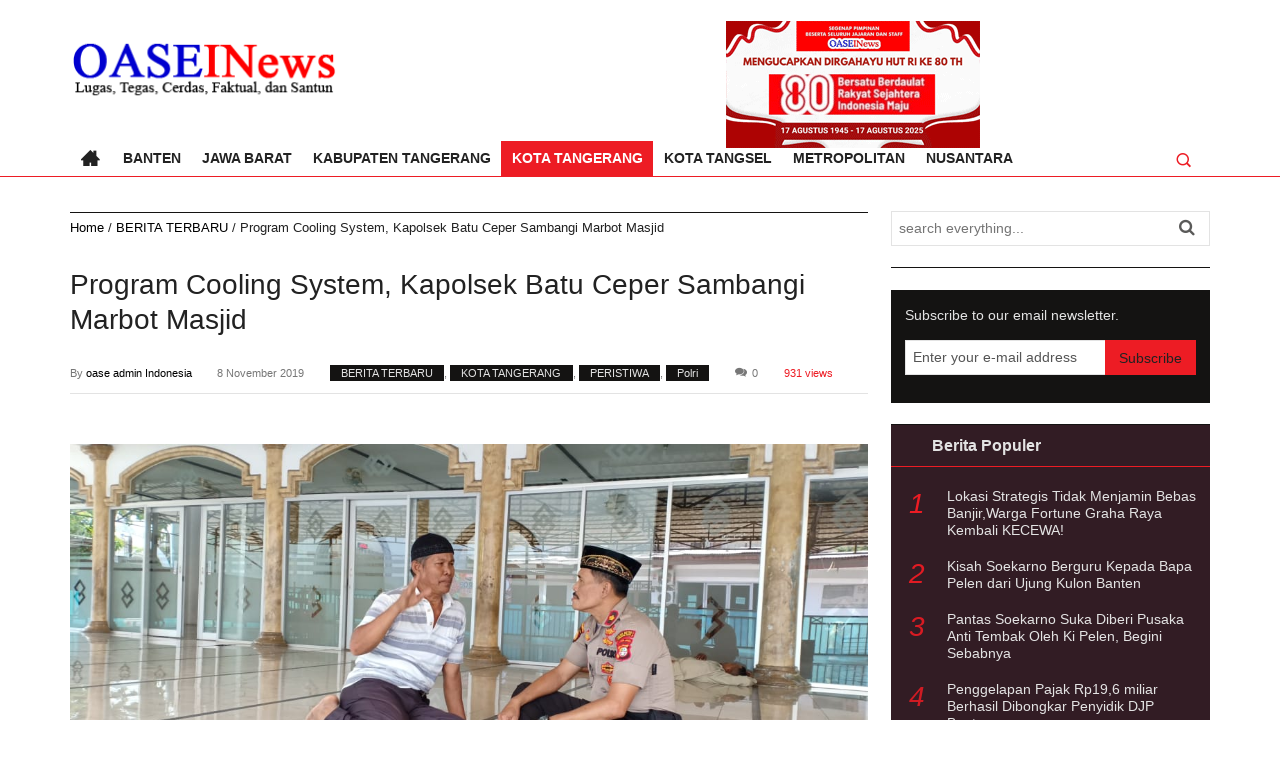

--- FILE ---
content_type: text/html; charset=UTF-8
request_url: https://oaseindonesianews.com/kota-tangerang/program-cooling-system-kapolsek-batu-ceper-sambangi-marbot-masjid/
body_size: 12061
content:
<!doctype html>

<!--[if lt IE 7]><html lang="id" class="no-js lt-ie9 lt-ie8 lt-ie7"><![endif]-->
<!--[if (IE 7)&!(IEMobile)]><html lang="id" class="no-js lt-ie9 lt-ie8"><![endif]-->
<!--[if (IE 8)&!(IEMobile)]><html lang="id" class="no-js lt-ie9"><![endif]-->
<!--[if gt IE 8]><!--> <html lang="id" class="no-js"><!--<![endif]-->

	<head>
		<meta charset="utf-8">

		
		<meta http-equiv="X-UA-Compatible" content="IE=edge,chrome=1">

		<title>Program Cooling System, Kapolsek Batu Ceper Sambangi Marbot Masjid | OaseIndonesiaNews</title>

		<meta name="HandheldFriendly" content="True">
		<meta name="MobileOptimized" content="320">
		<meta name="viewport" content="width=device-width, initial-scale=1.0"/>

		<link rel="apple-touch-icon" href="https://oaseindonesianews.com/wp-content/uploads/2017/04/OaseIcon.jpg">
		<link rel="icon" href="https://oaseindonesianews.com/wp-content/uploads/2017/04/OaseIcon.jpg">
		<!--[if IE]>
		<link rel="shortcut icon" href="https://oaseindonesianews.com/wp-content/uploads/2017/04/OaseIcon.jpg">
		<![endif]-->
				<meta name="msapplication-TileImage" content="https://oaseindonesianews.com/wp-content/uploads/2017/04/OaseIcon.jpg">
		<meta name="msapplication-TileColor" content="#ED1C24">

		<meta property="og:title" content="Program Cooling System, Kapolsek Batu Ceper Sambangi Marbot Masjid" />
		<meta property="og:image" content="https://oaseindonesianews.com/wp-content/uploads/2019/11/IMG-20191108-WA0010.jpg" />
		<meta property="og:site_name" content="OaseIndonesiaNews"/>
		<meta property="og:description" content="" />
		
		<link rel="pingback" href="https://oaseindonesianews.com/xmlrpc.php">
		<link href="//maxcdn.bootstrapcdn.com/font-awesome/4.2.0/css/font-awesome.min.css" rel="stylesheet">

		<meta name='robots' content='max-image-preview:large' />
<link rel="alternate" type="application/rss+xml" title="OaseIndonesiaNews &raquo; Feed" href="https://oaseindonesianews.com/feed/" />
<link rel="alternate" type="application/rss+xml" title="OaseIndonesiaNews &raquo; Umpan Komentar" href="https://oaseindonesianews.com/comments/feed/" />
<link rel="alternate" type="application/rss+xml" title="OaseIndonesiaNews &raquo; Program Cooling System, Kapolsek Batu Ceper Sambangi Marbot Masjid Umpan Komentar" href="https://oaseindonesianews.com/kota-tangerang/program-cooling-system-kapolsek-batu-ceper-sambangi-marbot-masjid/feed/" />
<script type="text/javascript">
window._wpemojiSettings = {"baseUrl":"https:\/\/s.w.org\/images\/core\/emoji\/14.0.0\/72x72\/","ext":".png","svgUrl":"https:\/\/s.w.org\/images\/core\/emoji\/14.0.0\/svg\/","svgExt":".svg","source":{"concatemoji":"https:\/\/oaseindonesianews.com\/wp-includes\/js\/wp-emoji-release.min.js"}};
/*! This file is auto-generated */
!function(e,a,t){var n,r,o,i=a.createElement("canvas"),p=i.getContext&&i.getContext("2d");function s(e,t){p.clearRect(0,0,i.width,i.height),p.fillText(e,0,0);e=i.toDataURL();return p.clearRect(0,0,i.width,i.height),p.fillText(t,0,0),e===i.toDataURL()}function c(e){var t=a.createElement("script");t.src=e,t.defer=t.type="text/javascript",a.getElementsByTagName("head")[0].appendChild(t)}for(o=Array("flag","emoji"),t.supports={everything:!0,everythingExceptFlag:!0},r=0;r<o.length;r++)t.supports[o[r]]=function(e){if(p&&p.fillText)switch(p.textBaseline="top",p.font="600 32px Arial",e){case"flag":return s("\ud83c\udff3\ufe0f\u200d\u26a7\ufe0f","\ud83c\udff3\ufe0f\u200b\u26a7\ufe0f")?!1:!s("\ud83c\uddfa\ud83c\uddf3","\ud83c\uddfa\u200b\ud83c\uddf3")&&!s("\ud83c\udff4\udb40\udc67\udb40\udc62\udb40\udc65\udb40\udc6e\udb40\udc67\udb40\udc7f","\ud83c\udff4\u200b\udb40\udc67\u200b\udb40\udc62\u200b\udb40\udc65\u200b\udb40\udc6e\u200b\udb40\udc67\u200b\udb40\udc7f");case"emoji":return!s("\ud83e\udef1\ud83c\udffb\u200d\ud83e\udef2\ud83c\udfff","\ud83e\udef1\ud83c\udffb\u200b\ud83e\udef2\ud83c\udfff")}return!1}(o[r]),t.supports.everything=t.supports.everything&&t.supports[o[r]],"flag"!==o[r]&&(t.supports.everythingExceptFlag=t.supports.everythingExceptFlag&&t.supports[o[r]]);t.supports.everythingExceptFlag=t.supports.everythingExceptFlag&&!t.supports.flag,t.DOMReady=!1,t.readyCallback=function(){t.DOMReady=!0},t.supports.everything||(n=function(){t.readyCallback()},a.addEventListener?(a.addEventListener("DOMContentLoaded",n,!1),e.addEventListener("load",n,!1)):(e.attachEvent("onload",n),a.attachEvent("onreadystatechange",function(){"complete"===a.readyState&&t.readyCallback()})),(e=t.source||{}).concatemoji?c(e.concatemoji):e.wpemoji&&e.twemoji&&(c(e.twemoji),c(e.wpemoji)))}(window,document,window._wpemojiSettings);
</script>
<style type="text/css">
img.wp-smiley,
img.emoji {
	display: inline !important;
	border: none !important;
	box-shadow: none !important;
	height: 1em !important;
	width: 1em !important;
	margin: 0 0.07em !important;
	vertical-align: -0.1em !important;
	background: none !important;
	padding: 0 !important;
}
</style>
	<link rel='stylesheet' id='wp-block-library-css' href='https://oaseindonesianews.com/wp-includes/css/dist/block-library/style.min.css' type='text/css' media='all' />
<link rel='stylesheet' id='classic-theme-styles-css' href='https://oaseindonesianews.com/wp-includes/css/classic-themes.min.css' type='text/css' media='all' />
<style id='global-styles-inline-css' type='text/css'>
body{--wp--preset--color--black: #000000;--wp--preset--color--cyan-bluish-gray: #abb8c3;--wp--preset--color--white: #ffffff;--wp--preset--color--pale-pink: #f78da7;--wp--preset--color--vivid-red: #cf2e2e;--wp--preset--color--luminous-vivid-orange: #ff6900;--wp--preset--color--luminous-vivid-amber: #fcb900;--wp--preset--color--light-green-cyan: #7bdcb5;--wp--preset--color--vivid-green-cyan: #00d084;--wp--preset--color--pale-cyan-blue: #8ed1fc;--wp--preset--color--vivid-cyan-blue: #0693e3;--wp--preset--color--vivid-purple: #9b51e0;--wp--preset--gradient--vivid-cyan-blue-to-vivid-purple: linear-gradient(135deg,rgba(6,147,227,1) 0%,rgb(155,81,224) 100%);--wp--preset--gradient--light-green-cyan-to-vivid-green-cyan: linear-gradient(135deg,rgb(122,220,180) 0%,rgb(0,208,130) 100%);--wp--preset--gradient--luminous-vivid-amber-to-luminous-vivid-orange: linear-gradient(135deg,rgba(252,185,0,1) 0%,rgba(255,105,0,1) 100%);--wp--preset--gradient--luminous-vivid-orange-to-vivid-red: linear-gradient(135deg,rgba(255,105,0,1) 0%,rgb(207,46,46) 100%);--wp--preset--gradient--very-light-gray-to-cyan-bluish-gray: linear-gradient(135deg,rgb(238,238,238) 0%,rgb(169,184,195) 100%);--wp--preset--gradient--cool-to-warm-spectrum: linear-gradient(135deg,rgb(74,234,220) 0%,rgb(151,120,209) 20%,rgb(207,42,186) 40%,rgb(238,44,130) 60%,rgb(251,105,98) 80%,rgb(254,248,76) 100%);--wp--preset--gradient--blush-light-purple: linear-gradient(135deg,rgb(255,206,236) 0%,rgb(152,150,240) 100%);--wp--preset--gradient--blush-bordeaux: linear-gradient(135deg,rgb(254,205,165) 0%,rgb(254,45,45) 50%,rgb(107,0,62) 100%);--wp--preset--gradient--luminous-dusk: linear-gradient(135deg,rgb(255,203,112) 0%,rgb(199,81,192) 50%,rgb(65,88,208) 100%);--wp--preset--gradient--pale-ocean: linear-gradient(135deg,rgb(255,245,203) 0%,rgb(182,227,212) 50%,rgb(51,167,181) 100%);--wp--preset--gradient--electric-grass: linear-gradient(135deg,rgb(202,248,128) 0%,rgb(113,206,126) 100%);--wp--preset--gradient--midnight: linear-gradient(135deg,rgb(2,3,129) 0%,rgb(40,116,252) 100%);--wp--preset--duotone--dark-grayscale: url('#wp-duotone-dark-grayscale');--wp--preset--duotone--grayscale: url('#wp-duotone-grayscale');--wp--preset--duotone--purple-yellow: url('#wp-duotone-purple-yellow');--wp--preset--duotone--blue-red: url('#wp-duotone-blue-red');--wp--preset--duotone--midnight: url('#wp-duotone-midnight');--wp--preset--duotone--magenta-yellow: url('#wp-duotone-magenta-yellow');--wp--preset--duotone--purple-green: url('#wp-duotone-purple-green');--wp--preset--duotone--blue-orange: url('#wp-duotone-blue-orange');--wp--preset--font-size--small: 13px;--wp--preset--font-size--medium: 20px;--wp--preset--font-size--large: 36px;--wp--preset--font-size--x-large: 42px;--wp--preset--spacing--20: 0.44rem;--wp--preset--spacing--30: 0.67rem;--wp--preset--spacing--40: 1rem;--wp--preset--spacing--50: 1.5rem;--wp--preset--spacing--60: 2.25rem;--wp--preset--spacing--70: 3.38rem;--wp--preset--spacing--80: 5.06rem;--wp--preset--shadow--natural: 6px 6px 9px rgba(0, 0, 0, 0.2);--wp--preset--shadow--deep: 12px 12px 50px rgba(0, 0, 0, 0.4);--wp--preset--shadow--sharp: 6px 6px 0px rgba(0, 0, 0, 0.2);--wp--preset--shadow--outlined: 6px 6px 0px -3px rgba(255, 255, 255, 1), 6px 6px rgba(0, 0, 0, 1);--wp--preset--shadow--crisp: 6px 6px 0px rgba(0, 0, 0, 1);}:where(.is-layout-flex){gap: 0.5em;}body .is-layout-flow > .alignleft{float: left;margin-inline-start: 0;margin-inline-end: 2em;}body .is-layout-flow > .alignright{float: right;margin-inline-start: 2em;margin-inline-end: 0;}body .is-layout-flow > .aligncenter{margin-left: auto !important;margin-right: auto !important;}body .is-layout-constrained > .alignleft{float: left;margin-inline-start: 0;margin-inline-end: 2em;}body .is-layout-constrained > .alignright{float: right;margin-inline-start: 2em;margin-inline-end: 0;}body .is-layout-constrained > .aligncenter{margin-left: auto !important;margin-right: auto !important;}body .is-layout-constrained > :where(:not(.alignleft):not(.alignright):not(.alignfull)){max-width: var(--wp--style--global--content-size);margin-left: auto !important;margin-right: auto !important;}body .is-layout-constrained > .alignwide{max-width: var(--wp--style--global--wide-size);}body .is-layout-flex{display: flex;}body .is-layout-flex{flex-wrap: wrap;align-items: center;}body .is-layout-flex > *{margin: 0;}:where(.wp-block-columns.is-layout-flex){gap: 2em;}.has-black-color{color: var(--wp--preset--color--black) !important;}.has-cyan-bluish-gray-color{color: var(--wp--preset--color--cyan-bluish-gray) !important;}.has-white-color{color: var(--wp--preset--color--white) !important;}.has-pale-pink-color{color: var(--wp--preset--color--pale-pink) !important;}.has-vivid-red-color{color: var(--wp--preset--color--vivid-red) !important;}.has-luminous-vivid-orange-color{color: var(--wp--preset--color--luminous-vivid-orange) !important;}.has-luminous-vivid-amber-color{color: var(--wp--preset--color--luminous-vivid-amber) !important;}.has-light-green-cyan-color{color: var(--wp--preset--color--light-green-cyan) !important;}.has-vivid-green-cyan-color{color: var(--wp--preset--color--vivid-green-cyan) !important;}.has-pale-cyan-blue-color{color: var(--wp--preset--color--pale-cyan-blue) !important;}.has-vivid-cyan-blue-color{color: var(--wp--preset--color--vivid-cyan-blue) !important;}.has-vivid-purple-color{color: var(--wp--preset--color--vivid-purple) !important;}.has-black-background-color{background-color: var(--wp--preset--color--black) !important;}.has-cyan-bluish-gray-background-color{background-color: var(--wp--preset--color--cyan-bluish-gray) !important;}.has-white-background-color{background-color: var(--wp--preset--color--white) !important;}.has-pale-pink-background-color{background-color: var(--wp--preset--color--pale-pink) !important;}.has-vivid-red-background-color{background-color: var(--wp--preset--color--vivid-red) !important;}.has-luminous-vivid-orange-background-color{background-color: var(--wp--preset--color--luminous-vivid-orange) !important;}.has-luminous-vivid-amber-background-color{background-color: var(--wp--preset--color--luminous-vivid-amber) !important;}.has-light-green-cyan-background-color{background-color: var(--wp--preset--color--light-green-cyan) !important;}.has-vivid-green-cyan-background-color{background-color: var(--wp--preset--color--vivid-green-cyan) !important;}.has-pale-cyan-blue-background-color{background-color: var(--wp--preset--color--pale-cyan-blue) !important;}.has-vivid-cyan-blue-background-color{background-color: var(--wp--preset--color--vivid-cyan-blue) !important;}.has-vivid-purple-background-color{background-color: var(--wp--preset--color--vivid-purple) !important;}.has-black-border-color{border-color: var(--wp--preset--color--black) !important;}.has-cyan-bluish-gray-border-color{border-color: var(--wp--preset--color--cyan-bluish-gray) !important;}.has-white-border-color{border-color: var(--wp--preset--color--white) !important;}.has-pale-pink-border-color{border-color: var(--wp--preset--color--pale-pink) !important;}.has-vivid-red-border-color{border-color: var(--wp--preset--color--vivid-red) !important;}.has-luminous-vivid-orange-border-color{border-color: var(--wp--preset--color--luminous-vivid-orange) !important;}.has-luminous-vivid-amber-border-color{border-color: var(--wp--preset--color--luminous-vivid-amber) !important;}.has-light-green-cyan-border-color{border-color: var(--wp--preset--color--light-green-cyan) !important;}.has-vivid-green-cyan-border-color{border-color: var(--wp--preset--color--vivid-green-cyan) !important;}.has-pale-cyan-blue-border-color{border-color: var(--wp--preset--color--pale-cyan-blue) !important;}.has-vivid-cyan-blue-border-color{border-color: var(--wp--preset--color--vivid-cyan-blue) !important;}.has-vivid-purple-border-color{border-color: var(--wp--preset--color--vivid-purple) !important;}.has-vivid-cyan-blue-to-vivid-purple-gradient-background{background: var(--wp--preset--gradient--vivid-cyan-blue-to-vivid-purple) !important;}.has-light-green-cyan-to-vivid-green-cyan-gradient-background{background: var(--wp--preset--gradient--light-green-cyan-to-vivid-green-cyan) !important;}.has-luminous-vivid-amber-to-luminous-vivid-orange-gradient-background{background: var(--wp--preset--gradient--luminous-vivid-amber-to-luminous-vivid-orange) !important;}.has-luminous-vivid-orange-to-vivid-red-gradient-background{background: var(--wp--preset--gradient--luminous-vivid-orange-to-vivid-red) !important;}.has-very-light-gray-to-cyan-bluish-gray-gradient-background{background: var(--wp--preset--gradient--very-light-gray-to-cyan-bluish-gray) !important;}.has-cool-to-warm-spectrum-gradient-background{background: var(--wp--preset--gradient--cool-to-warm-spectrum) !important;}.has-blush-light-purple-gradient-background{background: var(--wp--preset--gradient--blush-light-purple) !important;}.has-blush-bordeaux-gradient-background{background: var(--wp--preset--gradient--blush-bordeaux) !important;}.has-luminous-dusk-gradient-background{background: var(--wp--preset--gradient--luminous-dusk) !important;}.has-pale-ocean-gradient-background{background: var(--wp--preset--gradient--pale-ocean) !important;}.has-electric-grass-gradient-background{background: var(--wp--preset--gradient--electric-grass) !important;}.has-midnight-gradient-background{background: var(--wp--preset--gradient--midnight) !important;}.has-small-font-size{font-size: var(--wp--preset--font-size--small) !important;}.has-medium-font-size{font-size: var(--wp--preset--font-size--medium) !important;}.has-large-font-size{font-size: var(--wp--preset--font-size--large) !important;}.has-x-large-font-size{font-size: var(--wp--preset--font-size--x-large) !important;}
.wp-block-navigation a:where(:not(.wp-element-button)){color: inherit;}
:where(.wp-block-columns.is-layout-flex){gap: 2em;}
.wp-block-pullquote{font-size: 1.5em;line-height: 1.6;}
</style>
<link rel='stylesheet' id='all-libs-css' href='https://oaseindonesianews.com/wp-content/themes/korankoran/library/css/all.libs.css' type='text/css' media='all' />
<link rel='stylesheet' id='shortcodes-css' href='https://oaseindonesianews.com/wp-content/themes/korankoran/library/css/shortcodes.css' type='text/css' media='all' />
<link rel='stylesheet' id='korankoran-stylesheet-css' href='https://oaseindonesianews.com/wp-content/themes/korankoran/library/css/style.css' type='text/css' media='all' />
<!--[if lt IE 9]>
<link rel='stylesheet' id='korankoran-ie-only-css' href='https://oaseindonesianews.com/wp-content/themes/korankoran/library/css/ie.css' type='text/css' media='all' />
<![endif]-->
<script type='text/javascript' src='https://oaseindonesianews.com/wp-includes/js/jquery/jquery.min.js' id='jquery-core-js'></script>
<script type='text/javascript' src='https://oaseindonesianews.com/wp-includes/js/jquery/jquery-migrate.min.js' id='jquery-migrate-js'></script>
<script type='text/javascript' src='https://oaseindonesianews.com/wp-content/themes/korankoran/library/js/libs/modernizr.custom.min.js' id='korankoran-modernizr-js'></script>
<link rel="https://api.w.org/" href="https://oaseindonesianews.com/wp-json/" /><link rel="alternate" type="application/json" href="https://oaseindonesianews.com/wp-json/wp/v2/posts/11066" /><link rel="canonical" href="https://oaseindonesianews.com/kota-tangerang/program-cooling-system-kapolsek-batu-ceper-sambangi-marbot-masjid/" />
<link rel='shortlink' href='https://oaseindonesianews.com/?p=11066' />
<link rel="alternate" type="application/json+oembed" href="https://oaseindonesianews.com/wp-json/oembed/1.0/embed?url=https%3A%2F%2Foaseindonesianews.com%2Fkota-tangerang%2Fprogram-cooling-system-kapolsek-batu-ceper-sambangi-marbot-masjid%2F" />
<link rel="alternate" type="text/xml+oembed" href="https://oaseindonesianews.com/wp-json/oembed/1.0/embed?url=https%3A%2F%2Foaseindonesianews.com%2Fkota-tangerang%2Fprogram-cooling-system-kapolsek-batu-ceper-sambangi-marbot-masjid%2F&#038;format=xml" />
<script type="text/javascript">var themedir="https://oaseindonesianews.com/wp-content/themes/korankoran",mco="7";</script>
<script>
  (function(i,s,o,g,r,a,m){i['GoogleAnalyticsObject']=r;i[r]=i[r]||function(){
  (i[r].q=i[r].q||[]).push(arguments)},i[r].l=1*new Date();a=s.createElement(o),
  m=s.getElementsByTagName(o)[0];a.async=1;a.src=g;m.parentNode.insertBefore(a,m)
  })(window,document,'script','https://www.google-analytics.com/analytics.js','ga');

  ga('create', 'UA-96837666-1', 'auto');
  ga('send', 'pageview');

</script>

<script async src="//pagead2.googlesyndication.com/pagead/js/adsbygoogle.js"></script>
<script>
  (adsbygoogle = window.adsbygoogle || []).push({
    google_ad_client: "ca-pub-2817698167683609",
    enable_page_level_ads: true
  });
</script>

<!-- Google tag (gtag.js) -->
<script async src="https://www.googletagmanager.com/gtag/js?id=G-BX8H207EYR"></script>
<script>
  window.dataLayer = window.dataLayer || [];
  function gtag(){dataLayer.push(arguments);}
  gtag('js', new Date());

  gtag('config', 'G-BX8H207EYR');
</script><style type="text/css">#container{background-color:#fff;}.header,.menu-box.fixed,.sf-menu .sf-mega,.nav li ul.sub-menu li a:hover,.menu-box .main-search,.middlesection,.footer,.main-search form .button:hover,.nav li ul.sub-menu li a,.nav li ul.children li a,.Iamslider,.popularnews h3,.newhead-nav ul li a,.kategori-meta a,.image-nav span a,.tags a,.the-author,.myKhead span:hover,.child-categories li:hover,.skrbesar-rss,.skaB-rss,.sk3K-rss,.arsip-rss,.skBS-rss,.myKhead-nav i,.slide-imgcat:hover,.Ktabs ul li.selected a,.pagination a,.pagination span,.widget .feedburner-box,.owltabs li a,.widget .tagcloud a,.widget-popular-news,.widget-kcategories ul li a:hover,#back-top,.mp-level,.sharrre .box{background-color:#141312;}.Khead,.artikel-terkaitGrid .judul-artik,.artikel-terkaitList .judul-artik,.judul-widget,.innerHead,.single-content .breadcrumbs,.search-content .breadcrumbs,.nothing-content .breadcrumbs,.thePage .breadcrumbs,.imagebox .breadcrumbs{border-color:#141312;}a{color:#000000;}a:hover{color:#ED1C24;}a:active{color:#eaeaea;}body{font-family:Arial, Helvetica, sans-serif,Arial, Helvetica, sans-serif;font-weight:400;font-style:normal;color:#222;font-size:14px;}.middlesection {    background-color: #f8f9fa;}.middlesection-box ol li a {    color: #141312;}/*.d3 {    width: 100%;}*/.nav li a {    border-bottom: 0;    color: #222;}.blue-btn, .comment-reply-link, #submit, .blue-btn:hover, .comment-reply-link:hover, #submit:hover, .blue-btn:focus, .comment-reply-link:focus, #submit:focus, .logo a, .main-search form .button, .nav li a, .main-nav ul li.menu-item-home a:before, .main-nav ul li.menu-item-home a:hover:before, .sliderArt h2, .latestnews h3, .popularnews h3, .newhead-nav ul li a, .image-nav span a, .nama-author, .nama-author a, .tentang-author,  #bigtop-three .master .boxlist-title, .child-categories li a, .skrbesar-rss i, .skaB-rss i, .sk3K-rss i, .arsip-rss i, .skBS-rss i, .myKhead-nav i, .slide-imgcat a, #bigtop-img .master .boxlist-title, .Ktabs ul li a:hover, .Ktabs ul li.selected a, .pagination a, .pagination span, .pagination a:hover, .pagination a:focus, .pagination span:hover, .pagination span:focus, .pagination .next:hover, .pagination .prev:hover, .feedburner-subscribe, .widget-popular-news ul li a:hover, .images-slider-widget .widget-title, .imagesliderWidget .owl-controls .owl-buttons div.owl-prev:before, .imagesliderWidget .owl-controls .owl-buttons div.owl-next:before, .widget-counter ul li [class^=icon-], #back-top:hover, #back-top a i, .mp-back, .sharrre .left, .sharrre .middle, .sharrre .middle a {    color:  #222;}.Khead {    margin-bottom: 1em;    border-top: 1px solid #141312;}.myKhead span{color:  white;}.cathome-title, .judul-artik, .judul-arsip {    font-size: 1.1em;    height: 28px;    line-height: 2em;    font-weight: 800;    color: #141312;}.Iamslider{  background-color: #321c24;}.footer, .widget-popular-news{  background-color:#321c24;}.header{background-color:white;}.popularnews h3,.newhead-nav ul li a,.skrbesar-rss i,.sk3K-rss i,.arsip-rss i,.Ktabs ul li.selected a,#back-top a i,.sharrre .left,.images-slider-widget .widget-title,.sliderArt h2{color:white;}.menu-trigger:before {    position: absolute;    top: 2px;    left: 0;    width: 40px;    height: 4px;    background: #222;    box-shadow: 0 4px transparent, 0 10px #222, 0 12px transparent, 0 20px #222;    content: \'\';}.mp-menu .mp-level ul li.current-menu-item a {    background: transparent;    color: white;}.mp-menu .nav li [class*=\"icon-\"] {    display: block!important;    width: 100%;    color: white;}.menu-box.fixed{    background-color: #f8f9fa;}.main-nav ul li a {    font-weight: 800;}.judul-widget {    border-top: 1px solid #141312;    margin-bottom: 0.75em;    margin-top: 0;    font-weight: 800;    font-size: 16px;    padding: 5px 0;}.sliderArt h2 {    padding-left: 5px;    font-size: 18px;    font-weight: 600;    display: inline-block;    line-height: 1.1em;    height: 64px;    padding-right: 5px;    padding-top: 2px;    padding-bottom: 10px;}.judul-artikel-terkini {    font-size: 0.9599em;    padding-bottom: 1em;    font-weight: 300;    overflow: hidden;    height: 55px;}.latestnews, .popularnews {    border: 1px solid #ED1C24;    padding: 0 1em;    min-height: 1050px;}#wp-admin-bar-wp-logo{display:none;}.mp-menu ul li >a{color:white;}footer nav {    padding: 0.5em;    border-bottom: 1px solid #ED1C24;    background-color: #ed1c24;}</style>

	</head>

	<body class="post-template-default single single-post postid-11066 single-format-standard">
		
		<div id="container" class="container ">
			<div class="mp-pusher" id="mp-pusher">

				<div class="scroller">
					<div class="scroller-inner">
						<header class="header" role="banner">
							<div id="inner-header" class="inner-header cf">
								<nav class="top-nav"></nav>
								<div class="wrap cf">
									<div id="mobileHead" class="mobile-head">
										<a href="#" id="trigger" class="menu-trigger hide"></a>
										<div id="logo" class="logo t3 d3 fc">
											<a class="h1" href="https://oaseindonesianews.com/" title="OaseIndonesiaNews" rel="home"><img src="https://oaseindonesianews.com/wp-content/uploads/2017/06/newLogoDesain.png" alt="OaseIndonesiaNews"></a>																					</div>
									</div>
																													<div class="header-ads mf tlf t9 d9 lc">
											<a title="banner" href="https://oaseindonesianews.com/kabupaten-tangerang/kami-segenap-keluarga-besar-pimpinan-beserta-jajaran-beserta-staf-oaseindonesianews-com-oase-i-news-com-mengucapkan-selamat-hari-ulang-tahun-republik-indonesia-hut-ri-yang-ke-78-tahun-17-a/">
												<img src="https://oaseindonesianews.com/wp-content/uploads/2025/08/Hut-RI-80-Header.gif">
											</a>
										</div>
																											</div>
								<div id="haheader" class="menu-box sticky-menu">
									<div class="wrap">
										<nav class="main-nav" role="navigation">
											<ul id="menu-main-menu" class="nav cf sf-menu sf-arrows"><li id="menu-item-17" class="menu-item  menu-item-type-custom  menu-item-object-custom  menu-item-home"><a href="http://oaseindonesianews.com/">Beranda</a></li>
<li id="menu-item-5" class="menu-item  menu-item-type-taxonomy  menu-item-object-category"><a href="https://oaseindonesianews.com/category/uncategorized/banten/">BANTEN</a></li>
<li id="menu-item-6" class="menu-item  menu-item-type-taxonomy  menu-item-object-category"><a href="https://oaseindonesianews.com/category/jawa-barat/">JAWA BARAT</a></li>
<li id="menu-item-7" class="menu-item  menu-item-type-taxonomy  menu-item-object-category"><a href="https://oaseindonesianews.com/category/kabupaten-tangerang/">KABUPATEN TANGERANG</a></li>
<li id="menu-item-8" class="menu-item  menu-item-type-taxonomy  menu-item-object-category  current-post-ancestor  current-menu-parent  current-post-parent"><a href="https://oaseindonesianews.com/category/kota-tangerang/">KOTA TANGERANG</a></li>
<li id="menu-item-9" class="menu-item  menu-item-type-taxonomy  menu-item-object-category"><a href="https://oaseindonesianews.com/category/kota-tangsel/">KOTA TANGSEL</a></li>
<li id="menu-item-10" class="menu-item  menu-item-type-taxonomy  menu-item-object-category"><a href="https://oaseindonesianews.com/category/metropolitan/">METROPOLITAN</a></li>
<li id="menu-item-11" class="menu-item  menu-item-type-taxonomy  menu-item-object-category"><a href="https://oaseindonesianews.com/category/nusantara/">NUSANTARA</a></li>
</ul>										</nav>
										<i class="icon-search"></i>
									</div>
									<div class="main-search">
										<form role="search" method="get" id="searchform" action="https://oaseindonesianews.com/" >
	<label class="screen-reader-text" for="s"></label>
	<input type="text" value="" name="s" id="s" placeholder="search everything..." />
	<input type="submit" id="searchsubmit" class="button" value="Cari" />
	</form>									</div>
								</div>
							</div>
						</header>
	<div id="content" class="wrap">
		<div id="inner-content" class="single cf">
			<div id="main" class="mf tlf t8 xd8 fc cf" role="main">
								<section class="single-content mf tl8 t8 df fc">
					<div id="breadcrumbs" class="breadcrumbs"><div class="innerbreadcrumbs" xmlns:v="http://rdf.data-vocabulary.org/#"><a href="https://oaseindonesianews.com/"  rel="v:url" property="v:title">Home</a> / <span typeof="v:Breadcrumb"><a rel="v:url" property="v:title" href="https://oaseindonesianews.com/category/berita-terbaru/">BERITA TERBARU</a></span> / <span class="current">Program Cooling System, Kapolsek Batu Ceper Sambangi Marbot Masjid</span></div></div>

											
	<article id="post-11066" class="cf post-11066 post type-post status-publish format-standard has-post-thumbnail category-berita-terbaru category-kota-tangerang category-peristiwa category-polri khentry" role="article" itemscope itemtype="http://schema.org/Article">

		<header class="artikel-head">

			
			<h1 class="h2 judSingle" itemprop="name">Program Cooling System, Kapolsek Batu Ceper Sambangi Marbot Masjid</h1>

				<div class="masukin-meta">
		<span class="byline">
			By <span class="author"><a class="url fn" href="https://oaseindonesianews.com/author/oaseadmin/" title="Pos-pos oleh oase admin Indonesia" rel="author">oase admin Indonesia</a></span> <time class="updated" itemprop="datePublished" datetime="2019-11-8">8 November 2019</time>			<span class="kategori-meta"><a href="https://oaseindonesianews.com/category/berita-terbaru/" rel="category tag">BERITA TERBARU</a>, <a href="https://oaseindonesianews.com/category/kota-tangerang/" rel="category tag">KOTA TANGERANG</a>, <a href="https://oaseindonesianews.com/category/peristiwa/" rel="category tag">PERISTIWA</a>, <a href="https://oaseindonesianews.com/category/polri/" rel="category tag">Polri</a></span>			<span class="comment-count"><i class="icon-comments"></i><a href="https://oaseindonesianews.com/kota-tangerang/program-cooling-system-kapolsek-batu-ceper-sambangi-marbot-masjid/#respond">0</a></span>
			<span class="view-count">931 views</span>
		</span>
	</div>

											<div class="singletop-ads">
					<a title="banner" href="http://oaseindonesianews.com">
						<img src="">
					</a>
				</div>
							
		</header>

		<section class="masukin-konten" itemprop="articleBody">
		  <a href="http://oaseindonesianews.com/kota-tangerang/program-cooling-system-kapolsek-batu-ceper-sambangi-marbot-masjid/attachment/img-20191108-wa0010/" rel="attachment wp-att-11067"><img decoding="async" class="aligncenter size-full wp-image-11067" src="http://oaseindonesianews.com/wp-content/uploads/2019/11/IMG-20191108-WA0010.jpg" alt="" width="1152" height="532" srcset="https://oaseindonesianews.com/wp-content/uploads/2019/11/IMG-20191108-WA0010.jpg 1152w, https://oaseindonesianews.com/wp-content/uploads/2019/11/IMG-20191108-WA0010-768x355.jpg 768w" sizes="(max-width: 1152px) 100vw, 1152px" /></a>
<p>Tangerang Kota, Oase INews.com – Sungguh luar biasa dialah seorang pemimpin baru di wilayah kecamatan batu ceper beliau adalah Kapolsek Batu Ceper yang baru yang bernama KOMPOL WAHYUDI.SH, dengan kepemimpinannya tampak terlihat di minggu pertamanya saat memimpin maka kapolsek batu ceper langsung menerapkan visi dan misi kinerja program kerjanya kepada anak buahnya selaku anggota personil POLRI dari Polsek Batu Ceper, program beliau salah satunya adalah membuat situasi kamtibmas menjadi aman dan kondusif terbebas dari guantibmas para pelaku tindak kriminalitas.</p>
<p>Dengan demikian sehubungan dengan hari Kamis (7/11/2019) pukul 12.30 Wib bapak Kapolsek menyempatkan dirinya untuk mengunjungi warga binaanya yaitu salah satu marbot yang bernama Edy sang penjaga masjid Jami Al-Muhajirin yang berada di RT.006.03 kelurahan Batu Ceper, Kecamatan Batu Ceper Kota Tangerang , pertemuan tersebut bertujuan untuk turut membina para warga masyarakat untuk tetap selalu bekerjasama dengan pihak kepolisian di dalam menjaga keamanan dan ketertiban masyarakat terutama di lingkungan terdekatnya.</p>
<p>Sosialisasi kapolsek Batu Ceper tersebut dalam rangka peningkatan jalinan silahturahmi dengan cara Cooling System berkaitan dengan kamtibmas lingkungan, jikalau warga masyarakat seperti halnya seorang Marbot Masjid bisa menjelaskan kepada para seluruh jamaah masjid untuk ikut membantu memngumumkan bahwa keinginan dari kepolisian adalah sangatlah menginginkan kondusiftifitas lingkungan menjadi aman terkendali.</p>
<a href="http://oaseindonesianews.com/kota-tangerang/program-cooling-system-kapolsek-batu-ceper-sambangi-marbot-masjid/attachment/img-20191108-wa0009/" rel="attachment wp-att-11068"><img decoding="async" loading="lazy" class="aligncenter size-full wp-image-11068" src="http://oaseindonesianews.com/wp-content/uploads/2019/11/IMG-20191108-WA0009.jpg" alt="" width="1152" height="532" srcset="https://oaseindonesianews.com/wp-content/uploads/2019/11/IMG-20191108-WA0009.jpg 1152w, https://oaseindonesianews.com/wp-content/uploads/2019/11/IMG-20191108-WA0009-768x355.jpg 768w" sizes="(max-width: 1152px) 100vw, 1152px" /></a>
<p>Adapun sosialisasi ini akan selalu dilaksanakan oleh Kapolsek Batu ceper kepada para Tokoh Agama, Tokoh Masyarakat dan warga masyarakat lainnya yang berada di wilayah hukum Polsek Batu Ceper, dengan di bantu oleh para punggawanya atau wakil-wakil Perwiranya sebagai Kanit, bahkan para unit-unit lainnya seperti Unit Bhabinkamtibmas, Unit Samapta , Unit Intelijen, Unit Lantas, Fungsi Staf dan semua anggota personil yang bertugas di dalam susunan keanggotaan di Mapolsek Batu Ceper akan mengkampanyekan kepedulian pihak kepolisian kepada warga masyarakat yang dimana tujuan kami adalah dapat untuk Melayani masyarakat, Mengayomi Masyarakat dan Melindungi Masyarakat pada umumnya.</p>
<p>Setelah berbincang-bincang duduk bersama dengan saudara Edy sang Marbot Kapolsek batu ceper berpesan bahwa ‘’ Saya berpesan kepada saudara agar memberitahukan kepada para Jemaah-jemaah di Masjid Jami AL-Muhajirin ini untuk turut bekerja sama di dalam menjaga situasi kamtibmas, warga masyarakat tidak usah takut dengan pihak kepolisian kami akan jaga warga masyarakat dengan baik semaksimal mungkin, tidak usah khawatir kami akan bertindak sesuai hukum yang berlaku apabila terjadi hal-hal yang menonjol yang harus di perhatikan seperti adanya tindakan kejahatan, kami juga mempunyai tim Tindak (Rescue) yaitu Tim Reskrim untuk menjaga warga masyarakat dari hal-hal yang berbahaya, semoga kita dapat bekerjasama dengan baik jikalau Polisi dekat dengan warga maka Insyaallah untuk wilayah kecamatan Batu Ceper memiliki situasi lingkungan yang aman, nyaman , tentram dan kondusif, ’’Jelas Wahyudi.SH</p>
<p>Kapolsek batu ceper saat bersosialisasi ke warga di dampingi oleh Kanit Samapta IPDA NUR WIDAYAT, dengan demikian setelah pertemuan dengan warga binaanya maka harapan besar cita-cita visi dan misi kamtibmas lingkungan dapat terealisir dengan baik dan pesan singkat dan tujuan murni pihak kepolisian dapat tercapai, Setelah berkomunikasi dalam jalinan silahturahmi tersebut sang marbot mengucapkan ‘’ Terima kasih banyak kepada Kapolsek Batu Ceper atas kedatanganya yang diman telah berbincang-bincang dengan saya selaku marbot, saya akan memberikan pesan-pesan himbauan kamtibmas bapak kapolsek kepada warga Jemaah muslim di masjid Jami AL-Muhajirin ini’’.(Tutur Edy)</p>
<p>Setelah beberapa lama bersilahturahmi maka Kapolsek Batu ceper pamit undur diri kepada marbot masjid untuk melanjutkan tugasnya di Mapolsek Batu Ceper, semoga dengan kedatangan sambang dialogis terapkan program Cooling System maka warga masyarakat bisa menilai kinerja pihak Kepolisian sebagai mana mestinya yang dimana bahwa perubahan paradigma POLRI harus selalu di tingkatkan dan semua ini demi warga masyarakat. (Fatah)</p>
<p>Sumber : Humas Polsek Batu Ceper / Eko</p>
		</section>

		<footer class="artikel-footer">
			
			<div class="tagsocial cf">
								<div class="sharebox">
					
	<div id="shareit" data-url="https://oaseindonesianews.com/kota-tangerang/program-cooling-system-kapolsek-batu-ceper-sambangi-marbot-masjid/" data-text="Program Cooling System, Kapolsek Batu Ceper Sambangi Marbot Masjid"></div>

				</div>
			</div>

			
			<div class="naviArtikel cf">
								<div class="mf tl6 t6 d6 fc">
					<div class="previous">Previous Article</div>
					<a href="https://oaseindonesianews.com/kota-tangerang/operasi-premanisme-diwilayah-hukum-batu-ceper-dipimpin-langsung-oleh-kapolseknya-kompol-wahyudi-sh/" rel="prev">Operasi Premanisme Diwilayah Hukum Batu Ceper Dipimpin Langsung Oleh Kapolseknya. Kompol Wahyudi. SH</a>				</div>
				
								<div class="mf tl6 t6 d6 lc">
					<div class="next">Next Article</div>
										<a href="https://oaseindonesianews.com/uncategorized/banten/antisipasi-minimalisir-bencana-banjir-pupr-kota-tangerang-gerakan-giat-rutin-opsda/" rel="next">Antisipasi &#038; Minimalisir Bencana Banjir PUPR Kota Tangerang Gerakan Giat Rutin OPSDA</a>				</div>
							</div>
		</footer>
	</article>
										
				</section>

				
															<aside id="artikel-terkait" class="artikel-terkaitGrid cf"><h3 class="judul-artik cf">Related Posts</h3><ul></ul></aside>													

  
	  	<div id="respond" class="comment-respond">
		<h3 id="reply-title" class="comment-reply-title">Tinggalkan Balasan <small><a rel="nofollow" id="cancel-comment-reply-link" href="/kota-tangerang/program-cooling-system-kapolsek-batu-ceper-sambangi-marbot-masjid/#respond" style="display:none;">Batalkan balasan</a></small></h3><form action="https://oaseindonesianews.com/wp-comments-post.php" method="post" id="commentform" class="comment-form" novalidate><p class="comment-notes"><span id="email-notes">Alamat email Anda tidak akan dipublikasikan.</span> <span class="required-field-message">Ruas yang wajib ditandai <span class="required">*</span></span></p><p class="comment-form-comment"><label for="comment">Komentar <span class="required">*</span></label> <textarea id="comment" name="comment" cols="45" rows="8" maxlength="65525" required></textarea></p><p class="comment-form-author"><label for="author">Nama <span class="required">*</span></label> <input id="author" name="author" type="text" value="" size="30" maxlength="245" autocomplete="name" required /></p>
<p class="comment-form-email"><label for="email">Email <span class="required">*</span></label> <input id="email" name="email" type="email" value="" size="30" maxlength="100" aria-describedby="email-notes" autocomplete="email" required /></p>
<p class="comment-form-url"><label for="url">Situs Web</label> <input id="url" name="url" type="url" value="" size="30" maxlength="200" autocomplete="url" /></p>
<p class="form-submit"><input name="submit" type="submit" id="submit" class="submit" value="Kirim Komentar" /> <input type='hidden' name='comment_post_ID' value='11066' id='comment_post_ID' />
<input type='hidden' name='comment_parent' id='comment_parent' value='0' />
</p></form>	</div><!-- #respond -->
	




    </section>




			</div>
				<aside id="sidebar" class="sidebar mf tlf t4 xd4 lc cf" role="complementary">
	<div id="search-2" class=" widget widget_search"><form role="search" method="get" id="searchform" action="https://oaseindonesianews.com/" >
	<label class="screen-reader-text" for="s"></label>
	<input type="text" value="" name="s" id="s" placeholder="search everything..." />
	<input type="submit" id="searchsubmit" class="button" value="Cari" />
	</form></div><div id="widget-feedburner-2" class=" widget widget-feedburner"><h4 class="judul-widget"></h4><div class="feedburner-box">
		<p>Subscribe to our email newsletter.</p>			<div class="cf">
				<form class="feedburner-input" action="http://feedburner.google.com/fb/a/mailverify" method="post" target="popupwindow" onsubmit="window.open('http://feedburner.google.com/fb/a/mailverify?uri=', 'popupwindow', 'scrollbars=yes,width=550,height=520');return true">
					<input class="feedburner-email" type="text" name="email" value="Enter your e-mail address" onfocus="if (this.value == 'Enter your e-mail address') {this.value = '';}" onblur="if (this.value == '') {this.value = 'Enter your e-mail address';}">
					<input type="hidden" value="" name="uri">
					<input type="hidden" name="loc" value="en_US">
					<input class="feedburner-subscribe" type="submit" name="submit" value="Subscribe">
				</form>
			</div>
		</div>
		</div><div id="widget-popular-news-4" class=" widget widget-popular-news cf"><h4 class="judul-widget">Berita Populer</h4><ul><li>
				<span>1</span>
				<a href="https://oaseindonesianews.com/uncategorized/banten/lokasi-strategis-tidak-menjamin-bebas-banjirwarga-fortune-graha-raya-kembali-kecewa/" title="Lokasi Strategis Tidak Menjamin Bebas Banjir,Warga Fortune Graha Raya Kembali  KECEWA!" rel="bookmark">
					Lokasi Strategis Tidak Menjamin Bebas Banjir,Warga Fortune Graha Raya Kembali  KECEWA!				</a>
			</li><li>
				<span>2</span>
				<a href="https://oaseindonesianews.com/uncategorized/banten/kisah-soekarno-berguru-kepada-bapa-pelen-dari-ujung-kulon-banten/" title="Kisah Soekarno Berguru Kepada Bapa Pelen dari Ujung Kulon Banten" rel="bookmark">
					Kisah Soekarno Berguru Kepada Bapa Pelen dari Ujung Kulon Banten				</a>
			</li><li>
				<span>3</span>
				<a href="https://oaseindonesianews.com/uncategorized/banten/pantas-soekarno-suka-diberi-pusaka-anti-tembak-oleh-ki-pelen-begini-kisahnya/" title="Pantas Soekarno Suka Diberi Pusaka Anti Tembak Oleh Ki Pelen, Begini Sebabnya" rel="bookmark">
					Pantas Soekarno Suka Diberi Pusaka Anti Tembak Oleh Ki Pelen, Begini Sebabnya				</a>
			</li><li>
				<span>4</span>
				<a href="https://oaseindonesianews.com/uncategorized/banten/penggelapan-pajak-rp196-miliar-berhasil-dibongkar-penyidik-djp-banten/" title="Penggelapan Pajak Rp19,6 miliar Berhasil Dibongkar Penyidik DJP Banten" rel="bookmark">
					Penggelapan Pajak Rp19,6 miliar Berhasil Dibongkar Penyidik DJP Banten				</a>
			</li><li>
				<span>5</span>
				<a href="https://oaseindonesianews.com/uncategorized/banten/para-anggota-fkktn-provinsi-banten-mendapat-piagam-penghargaan-dari-koran-suara-jakarta/" title="Para Anggota FKKTN Provinsi Banten Mendapat Piagam Penghargaan dari Koran Suara Jakarta" rel="bookmark">
					Para Anggota FKKTN Provinsi Banten Mendapat Piagam Penghargaan dari Koran Suara Jakarta				</a>
			</li></ul></div><div id="ads-widget-6" class=" widget ads-widget cf"><h4 class="judul-widget">Advertisement</h4><div class="ads-300x250">
			<div class="cf"><img src="http://oaseindonesianews.com/wp-content/uploads/2017/04/Advertising_DPRDTangerang.gif">
<br>
<br>
<script async src="https://pagead2.googlesyndication.com/pagead/js/adsbygoogle.js?client=ca-pub-2817698167683609"
     crossorigin="anonymous"></script>
<!-- BannerOaseIndonesiaNews -->
<ins class="adsbygoogle"
     style="display:block"
     data-ad-client="ca-pub-2817698167683609"
     data-ad-slot="2379649081"
     data-ad-format="auto"
     data-full-width-responsive="true"></ins>
<script>
     (adsbygoogle = window.adsbygoogle || []).push({});
</script></div>			</div></div>	</aside>
		</div>
	</div>
						<footer class="footer" role="contentinfo">
							<nav id="footer-nav"><ul id="menu-footer-menu" class="nav footer-nav wrap cf"><li id="menu-item-16" class="menu-item menu-item-type-post_type menu-item-object-page menu-item-16"><a href="https://oaseindonesianews.com/redaksi/">Redaksi</a></li>
</ul></nav>
							<aside id="inner-footer" class="wrap cf">
									<aside id="sidebar-footer" class="sidebar sidebar-footer cf" role="complementary">
					<div id="text-3" class=" widget widget_text mf tlf t3 d3">			<div class="textwidget"></div>
		</div>			</aside>
								<p class="copyright cf">&copy; 2026 OaseIndonesiaNews. All Rights Reserved. <span><!-- Designed by OaseIndonesiaNews. --></span></p>
							</aside>
						</footer>
					</div>
				</div>

				<nav id="mp-menu" class="mp-menu">
					<form role="search" method="get" id="searchform" action="https://oaseindonesianews.com/" >
	<label class="screen-reader-text" for="s"></label>
	<input type="text" value="" name="s" id="s" placeholder="search everything..." />
	<input type="submit" id="searchsubmit" class="button" value="Cari" />
	</form>					<div class="menu mp-level cf"><h2 class="icon icon-display">Menu</h2><ul id="menu-mobile-menu" class="nav cf"><li id="nav-menu-item-69" class="icon  main-menu-item  menu-item-even menu-item-depth-0 menu-item menu-item-type-custom menu-item-object-custom menu-item-home"><a href="http://oaseindonesianews.com/" class="icon icon-video22 menu-link main-menu-link">Beranda</a><li id="nav-menu-item-70" class="icon  main-menu-item  menu-item-even menu-item-depth-0 menu-item menu-item-type-taxonomy menu-item-object-category"><a href="https://oaseindonesianews.com/category/uncategorized/banten/" class="icon icon-video22 menu-link main-menu-link">BANTEN</a><li id="nav-menu-item-71" class="icon  main-menu-item  menu-item-even menu-item-depth-0 menu-item menu-item-type-taxonomy menu-item-object-category"><a href="https://oaseindonesianews.com/category/jawa-barat/" class="icon icon-video22 menu-link main-menu-link">JAWA BARAT</a><li id="nav-menu-item-72" class="icon  main-menu-item  menu-item-even menu-item-depth-0 menu-item menu-item-type-taxonomy menu-item-object-category"><a href="https://oaseindonesianews.com/category/kabupaten-tangerang/" class="icon icon-video22 menu-link main-menu-link">KABUPATEN TANGERANG</a><li id="nav-menu-item-73" class="icon  main-menu-item  menu-item-even menu-item-depth-0 menu-item menu-item-type-taxonomy menu-item-object-category current-post-ancestor current-menu-parent current-post-parent"><a href="https://oaseindonesianews.com/category/kota-tangerang/" class="icon icon-video22 menu-link main-menu-link">KOTA TANGERANG</a><li id="nav-menu-item-74" class="icon  main-menu-item  menu-item-even menu-item-depth-0 menu-item menu-item-type-taxonomy menu-item-object-category"><a href="https://oaseindonesianews.com/category/kota-tangsel/" class="icon icon-video22 menu-link main-menu-link">KOTA TANGSEL</a><li id="nav-menu-item-75" class="icon  main-menu-item  menu-item-even menu-item-depth-0 menu-item menu-item-type-taxonomy menu-item-object-category"><a href="https://oaseindonesianews.com/category/metropolitan/" class="icon icon-video22 menu-link main-menu-link">METROPOLITAN</a><li id="nav-menu-item-76" class="icon  main-menu-item  menu-item-even menu-item-depth-0 menu-item menu-item-type-taxonomy menu-item-object-category"><a href="https://oaseindonesianews.com/category/nusantara/" class="icon icon-video22 menu-link main-menu-link">NUSANTARA</a><li id="nav-menu-item-77" class="icon  main-menu-item  menu-item-even menu-item-depth-0 menu-item menu-item-type-post_type menu-item-object-page"><a href="https://oaseindonesianews.com/redaksi/" class="icon icon-video22 menu-link main-menu-link">Redaksi</a></ul></div>				</nav>
			</div>
		</div>

		<script type='text/javascript' src='https://oaseindonesianews.com/wp-includes/js/comment-reply.min.js' id='comment-reply-js'></script>
<script type='text/javascript' src='https://oaseindonesianews.com/wp-content/themes/korankoran/library/js/all.libs.js' id='all-libs-js'></script>
<script type='text/javascript' id='korankoran-js-extra'>
/* <![CDATA[ */
var koran2 = {"url":"https:\/\/oaseindonesianews.com\/wp-admin\/admin-ajax.php","nonce":"6aa0cadeea"};
/* ]]> */
</script>
<script type='text/javascript' src='https://oaseindonesianews.com/wp-content/themes/korankoran/library/js/korankoran.js' id='korankoran-js'></script>
<a id="kmodal" href="#kmodalbox" rel="prettyPhoto"></a>
		<div style="display:none;" id="kmodalbox">
					<a href="http://oaseindonesianews.com" title="">
			<img src="https://oaseindonesianews.com/wp-content/uploads/2017/04/LogoModalPopUp.jpg" alt="">
			</a>
		
		</div>
				<p id="back-top">
			<a href="#top"><span><i class="icon-up"></i></span></a>
		</p>

		<script>
			new mlPushMenu( document.getElementById( 'mp-menu' ), document.getElementById( 'trigger' ), {
				type : 'cover'
			} );
		</script>

	</body>

</html> <!-- Happy Ending! -->


<!-- Page supported by LiteSpeed Cache 6.3.0.1 on 2026-01-27 11:36:49 -->

--- FILE ---
content_type: text/html; charset=utf-8
request_url: https://www.google.com/recaptcha/api2/aframe
body_size: 267
content:
<!DOCTYPE HTML><html><head><meta http-equiv="content-type" content="text/html; charset=UTF-8"></head><body><script nonce="DdSLBx81cwJ6CXeJo0AMcA">/** Anti-fraud and anti-abuse applications only. See google.com/recaptcha */ try{var clients={'sodar':'https://pagead2.googlesyndication.com/pagead/sodar?'};window.addEventListener("message",function(a){try{if(a.source===window.parent){var b=JSON.parse(a.data);var c=clients[b['id']];if(c){var d=document.createElement('img');d.src=c+b['params']+'&rc='+(localStorage.getItem("rc::a")?sessionStorage.getItem("rc::b"):"");window.document.body.appendChild(d);sessionStorage.setItem("rc::e",parseInt(sessionStorage.getItem("rc::e")||0)+1);localStorage.setItem("rc::h",'1769488613627');}}}catch(b){}});window.parent.postMessage("_grecaptcha_ready", "*");}catch(b){}</script></body></html>